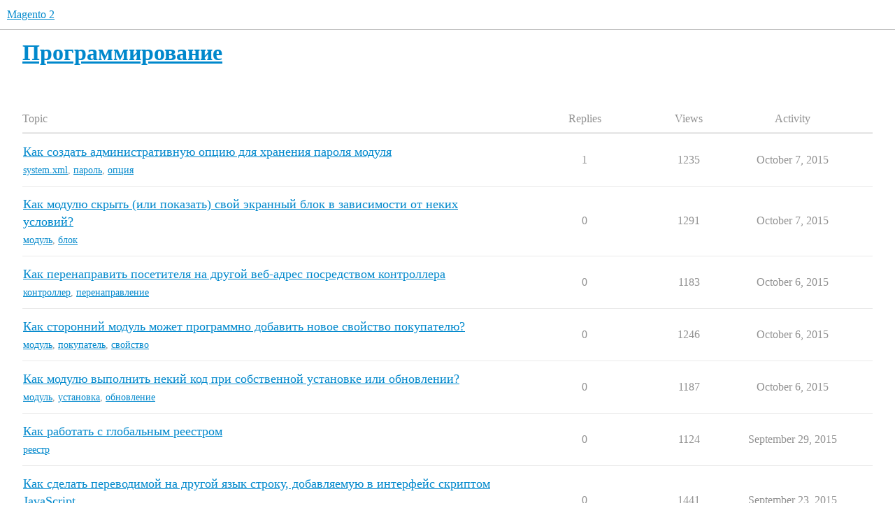

--- FILE ---
content_type: text/html; charset=utf-8
request_url: https://mage2.ru/c/dev/6?page=1
body_size: 5266
content:
<!DOCTYPE html>
<html lang="en">
  <head>
    <meta charset="utf-8">
    <title>Программирование - Magento 2</title>
    <meta name="description" content="Magento 2">
    <meta name="generator" content="Discourse 3.4.0.beta2-dev - https://github.com/discourse/discourse version afdb1ac0a017e7301ec69ca16e58dc8b1d6aec27">
<link rel="icon" type="image/png" href="https://mage2.ru/uploads/default/optimized/1X/c47b86158c5ee2a16a2dce84f3a511b5d5436c1f_2_32x32.png">
<link rel="apple-touch-icon" type="image/png" href="https://mage2.ru/uploads/default/optimized/1X/c47b86158c5ee2a16a2dce84f3a511b5d5436c1f_2_180x180.png">
<meta name="theme-color" media="all" content="#ffffff">

<meta name="viewport" content="width=device-width, initial-scale=1.0, minimum-scale=1.0, user-scalable=yes, viewport-fit=cover">
<link rel="canonical" href="https://mage2.ru/c/dev/6" />

<link rel="search" type="application/opensearchdescription+xml" href="https://mage2.ru/opensearch.xml" title="Magento 2 Search">

    <link href="/stylesheets/color_definitions_scheme__3_46a949677b7ded1ff158a3949bc2bd10b7c820b2.css?__ws=mage2.ru" media="all" rel="stylesheet" class="light-scheme"/>

  <link href="/stylesheets/desktop_2f97de79103cb57a02fd7141ac5ad4abe35bc679.css?__ws=mage2.ru" media="all" rel="stylesheet" data-target="desktop"  />



  <link href="/stylesheets/checklist_2f97de79103cb57a02fd7141ac5ad4abe35bc679.css?__ws=mage2.ru" media="all" rel="stylesheet" data-target="checklist"  />
  <link href="/stylesheets/df-core-private_2f97de79103cb57a02fd7141ac5ad4abe35bc679.css?__ws=mage2.ru" media="all" rel="stylesheet" data-target="df-core-private"  />
  <link href="/stylesheets/df-core_2f97de79103cb57a02fd7141ac5ad4abe35bc679.css?__ws=mage2.ru" media="all" rel="stylesheet" data-target="df-core"  />
  <link href="/stylesheets/discourse-details_2f97de79103cb57a02fd7141ac5ad4abe35bc679.css?__ws=mage2.ru" media="all" rel="stylesheet" data-target="discourse-details"  />
  <link href="/stylesheets/discourse-lazy-videos_2f97de79103cb57a02fd7141ac5ad4abe35bc679.css?__ws=mage2.ru" media="all" rel="stylesheet" data-target="discourse-lazy-videos"  />
  <link href="/stylesheets/discourse-local-dates_2f97de79103cb57a02fd7141ac5ad4abe35bc679.css?__ws=mage2.ru" media="all" rel="stylesheet" data-target="discourse-local-dates"  />
  <link href="/stylesheets/discourse-presence_2f97de79103cb57a02fd7141ac5ad4abe35bc679.css?__ws=mage2.ru" media="all" rel="stylesheet" data-target="discourse-presence"  />
  <link href="/stylesheets/discourse-solved_2f97de79103cb57a02fd7141ac5ad4abe35bc679.css?__ws=mage2.ru" media="all" rel="stylesheet" data-target="discourse-solved"  />
  <link href="/stylesheets/docker_manager_2f97de79103cb57a02fd7141ac5ad4abe35bc679.css?__ws=mage2.ru" media="all" rel="stylesheet" data-target="docker_manager"  />
  <link href="/stylesheets/footnote_2f97de79103cb57a02fd7141ac5ad4abe35bc679.css?__ws=mage2.ru" media="all" rel="stylesheet" data-target="footnote"  />
  <link href="/stylesheets/spoiler-alert_2f97de79103cb57a02fd7141ac5ad4abe35bc679.css?__ws=mage2.ru" media="all" rel="stylesheet" data-target="spoiler-alert"  />

  <link href="/stylesheets/desktop_theme_4_39d05c0ffd1cee795f9bf6739f26bb0f4585c9a2.css?__ws=mage2.ru" media="all" rel="stylesheet" data-target="desktop_theme" data-theme-id="4" data-theme-name="discotoc"/>
<link href="/stylesheets/desktop_theme_5_9aa62d18b6c339f0fc0ae9e0cfdb36cf457d1afb.css?__ws=mage2.ru" media="all" rel="stylesheet" data-target="desktop_theme" data-theme-id="5" data-theme-name="discourse-social-links-clickable"/>
<link href="/stylesheets/desktop_theme_2_25fdd13bfdcd09736b835c574d573bb8bf8e7d2d.css?__ws=mage2.ru" media="all" rel="stylesheet" data-target="desktop_theme" data-theme-id="2" data-theme-name="scripts"/>
<link href="/stylesheets/desktop_theme_3_dcfba5bda964fd4fae300f202b33955e79a9dc47.css?__ws=mage2.ru" media="all" rel="stylesheet" data-target="desktop_theme" data-theme-id="3" data-theme-name="default"/>

    
    <meta id="data-ga-universal-analytics" data-tracking-code="G-Y03WWCQSXG" data-json="{&quot;cookieDomain&quot;:&quot;auto&quot;}" data-auto-link-domains="">

  <script async src="https://www.googletagmanager.com/gtag/js?id=G-Y03WWCQSXG" nonce="vAPP0AP1wxSxWk4Dbz7Ny7WjI"></script>
  <script defer src="/assets/google-universal-analytics-v4-e154af4adb3c483a3aba7f9a7229b8881cdc5cf369290923d965a2ad30163ae8.js" data-discourse-entrypoint="google-universal-analytics-v4" nonce="vAPP0AP1wxSxWk4Dbz7Ny7WjI"></script>


          <link rel="prev" href="/c/dev/6.json">
    <link rel="next" href="/c/dev/6?page=2">
    <link rel="alternate" type="application/rss+xml" title="Latest posts" href="https://mage2.ru/posts.rss" />
    <link rel="alternate" type="application/rss+xml" title="Latest topics" href="https://mage2.ru/latest.rss" />
    <link rel="alternate nofollow" type="application/rss+xml" title="RSS feed of topics in the &#39;Программирование&#39; category" href="https://mage2.ru/c/dev/6.rss" />
    <meta property="og:site_name" content="Magento 2" />
<meta property="og:type" content="website" />
<meta name="twitter:card" content="summary" />
<meta name="twitter:image" content="https://mage2.ru/uploads/default/original/1X/c47b86158c5ee2a16a2dce84f3a511b5d5436c1f.png" />
<meta property="og:image" content="https://mage2.ru/uploads/default/original/1X/c47b86158c5ee2a16a2dce84f3a511b5d5436c1f.png" />
<meta property="og:url" content="https://mage2.ru/c/dev/6?page=1" />
<meta name="twitter:url" content="https://mage2.ru/c/dev/6?page=1" />
<meta property="og:title" content="Программирование" />
<meta name="twitter:title" content="Программирование" />

    
  </head>
  <body class="crawler ">
    <script defer="" src="/theme-javascripts/829257accc798e57db75a808ffdcaecfa50dc6f4.js?__ws=mage2.ru" data-theme-id="2" nonce="vAPP0AP1wxSxWk4Dbz7Ny7WjI"></script>

    <header>
  <a href="/">
    Magento 2
  </a>
</header>

    <div id="main-outlet" class="wrap" role="main">
      



  <h1>

    <a itemprop="item" href="/c/dev/6">
      <span itemprop='name'>Программирование</span>
</a>  </h1>
  <br/>


<div class="topic-list-container" itemscope itemtype='http://schema.org/ItemList'>
  <meta itemprop='itemListOrder' content='http://schema.org/ItemListOrderDescending'>

  <table class='topic-list'>

    <thead>
      <tr>
        <th>Topic</th>
        <th></th>
        <th class="replies">Replies</th>
        <th class="views">Views</th>
        <th>Activity</th>
      </tr>
    </thead>

    <tbody>
        <tr class="topic-list-item">
          <td class="main-link" itemprop='itemListElement' itemscope itemtype='http://schema.org/ListItem'>
            <meta itemprop='position' content='1'>
            <span class="link-top-line">
              <a itemprop='url' href='https://mage2.ru/t/topic/81' class='title raw-link raw-topic-link'>Как создать административную опцию для хранения пароля модуля</a>
            </span>
            <div class="link-bottom-line">
                <div class="discourse-tags">
                    <a href='https://mage2.ru/tag/system.xml' class='discourse-tag'>system.xml</a>
                    ,&nbsp;
                    <a href='https://mage2.ru/tag/%D0%BF%D0%B0%D1%80%D0%BE%D0%BB%D1%8C' class='discourse-tag'>пароль</a>
                    ,&nbsp;
                    <a href='https://mage2.ru/tag/%D0%BE%D0%BF%D1%86%D0%B8%D1%8F' class='discourse-tag'>опция</a>
                    
                </div>
            </div>
          </td>
          <td class='posters'>
              <a href="https://mage2.ru/u/dmitrii_fediuk" class="latest single">
                <img width="25" height="25" src="/user_avatar/mage2.ru/dmitrii_fediuk/25/128_2.png" class="avatar" title='Дмитрий Федюк - Original Poster, Most Recent Poster' aria-label='Дмитрий Федюк - Original Poster, Most Recent Poster'>
              </a>
          </td>
          <td class="replies">
            <span class='posts' title='posts'>1</span>
          </td>
          <td class="views">
            <span class='views' title='views'>1235</span>
          </td>
          <td>
            October 7, 2015
          </td>
        </tr>
        <tr class="topic-list-item">
          <td class="main-link" itemprop='itemListElement' itemscope itemtype='http://schema.org/ListItem'>
            <meta itemprop='position' content='2'>
            <span class="link-top-line">
              <a itemprop='url' href='https://mage2.ru/t/topic/114' class='title raw-link raw-topic-link'>Как модулю скрыть (или показать) свой экранный блок в зависимости от неких условий?</a>
            </span>
            <div class="link-bottom-line">
                <div class="discourse-tags">
                    <a href='https://mage2.ru/tag/%D0%BC%D0%BE%D0%B4%D1%83%D0%BB%D1%8C' class='discourse-tag'>модуль</a>
                    ,&nbsp;
                    <a href='https://mage2.ru/tag/%D0%B1%D0%BB%D0%BE%D0%BA' class='discourse-tag'>блок</a>
                    
                </div>
            </div>
          </td>
          <td class='posters'>
              <a href="https://mage2.ru/u/dmitrii_fediuk" class="latest single">
                <img width="25" height="25" src="/user_avatar/mage2.ru/dmitrii_fediuk/25/128_2.png" class="avatar" title='Дмитрий Федюк - Original Poster, Most Recent Poster' aria-label='Дмитрий Федюк - Original Poster, Most Recent Poster'>
              </a>
          </td>
          <td class="replies">
            <span class='posts' title='posts'>0</span>
          </td>
          <td class="views">
            <span class='views' title='views'>1291</span>
          </td>
          <td>
            October 7, 2015
          </td>
        </tr>
        <tr class="topic-list-item">
          <td class="main-link" itemprop='itemListElement' itemscope itemtype='http://schema.org/ListItem'>
            <meta itemprop='position' content='3'>
            <span class="link-top-line">
              <a itemprop='url' href='https://mage2.ru/t/topic/112' class='title raw-link raw-topic-link'>Как перенаправить посетителя на другой веб-адрес посредством контроллера</a>
            </span>
            <div class="link-bottom-line">
                <div class="discourse-tags">
                    <a href='https://mage2.ru/tag/%D0%BA%D0%BE%D0%BD%D1%82%D1%80%D0%BE%D0%BB%D0%BB%D0%B5%D1%80' class='discourse-tag'>контроллер</a>
                    ,&nbsp;
                    <a href='https://mage2.ru/tag/%D0%BF%D0%B5%D1%80%D0%B5%D0%BD%D0%B0%D0%BF%D1%80%D0%B0%D0%B2%D0%BB%D0%B5%D0%BD%D0%B8%D0%B5' class='discourse-tag'>перенаправление</a>
                    
                </div>
            </div>
          </td>
          <td class='posters'>
              <a href="https://mage2.ru/u/dmitrii_fediuk" class="latest single">
                <img width="25" height="25" src="/user_avatar/mage2.ru/dmitrii_fediuk/25/128_2.png" class="avatar" title='Дмитрий Федюк - Original Poster, Most Recent Poster' aria-label='Дмитрий Федюк - Original Poster, Most Recent Poster'>
              </a>
          </td>
          <td class="replies">
            <span class='posts' title='posts'>0</span>
          </td>
          <td class="views">
            <span class='views' title='views'>1183</span>
          </td>
          <td>
            October 6, 2015
          </td>
        </tr>
        <tr class="topic-list-item">
          <td class="main-link" itemprop='itemListElement' itemscope itemtype='http://schema.org/ListItem'>
            <meta itemprop='position' content='4'>
            <span class="link-top-line">
              <a itemprop='url' href='https://mage2.ru/t/topic/111' class='title raw-link raw-topic-link'>Как сторонний модуль может программно добавить новое свойство покупателю?</a>
            </span>
            <div class="link-bottom-line">
                <div class="discourse-tags">
                    <a href='https://mage2.ru/tag/%D0%BC%D0%BE%D0%B4%D1%83%D0%BB%D1%8C' class='discourse-tag'>модуль</a>
                    ,&nbsp;
                    <a href='https://mage2.ru/tag/%D0%BF%D0%BE%D0%BA%D1%83%D0%BF%D0%B0%D1%82%D0%B5%D0%BB%D1%8C' class='discourse-tag'>покупатель</a>
                    ,&nbsp;
                    <a href='https://mage2.ru/tag/%D1%81%D0%B2%D0%BE%D0%B9%D1%81%D1%82%D0%B2%D0%BE' class='discourse-tag'>свойство</a>
                    
                </div>
            </div>
          </td>
          <td class='posters'>
              <a href="https://mage2.ru/u/dmitrii_fediuk" class="latest single">
                <img width="25" height="25" src="/user_avatar/mage2.ru/dmitrii_fediuk/25/128_2.png" class="avatar" title='Дмитрий Федюк - Original Poster, Most Recent Poster' aria-label='Дмитрий Федюк - Original Poster, Most Recent Poster'>
              </a>
          </td>
          <td class="replies">
            <span class='posts' title='posts'>0</span>
          </td>
          <td class="views">
            <span class='views' title='views'>1246</span>
          </td>
          <td>
            October 6, 2015
          </td>
        </tr>
        <tr class="topic-list-item">
          <td class="main-link" itemprop='itemListElement' itemscope itemtype='http://schema.org/ListItem'>
            <meta itemprop='position' content='5'>
            <span class="link-top-line">
              <a itemprop='url' href='https://mage2.ru/t/topic/110' class='title raw-link raw-topic-link'>Как модулю выполнить некий код при собственной установке или обновлении?</a>
            </span>
            <div class="link-bottom-line">
                <div class="discourse-tags">
                    <a href='https://mage2.ru/tag/%D0%BC%D0%BE%D0%B4%D1%83%D0%BB%D1%8C' class='discourse-tag'>модуль</a>
                    ,&nbsp;
                    <a href='https://mage2.ru/tag/%D1%83%D1%81%D1%82%D0%B0%D0%BD%D0%BE%D0%B2%D0%BA%D0%B0' class='discourse-tag'>установка</a>
                    ,&nbsp;
                    <a href='https://mage2.ru/tag/%D0%BE%D0%B1%D0%BD%D0%BE%D0%B2%D0%BB%D0%B5%D0%BD%D0%B8%D0%B5' class='discourse-tag'>обновление</a>
                    
                </div>
            </div>
          </td>
          <td class='posters'>
              <a href="https://mage2.ru/u/dmitrii_fediuk" class="latest single">
                <img width="25" height="25" src="/user_avatar/mage2.ru/dmitrii_fediuk/25/128_2.png" class="avatar" title='Дмитрий Федюк - Original Poster, Most Recent Poster' aria-label='Дмитрий Федюк - Original Poster, Most Recent Poster'>
              </a>
          </td>
          <td class="replies">
            <span class='posts' title='posts'>0</span>
          </td>
          <td class="views">
            <span class='views' title='views'>1187</span>
          </td>
          <td>
            October 6, 2015
          </td>
        </tr>
        <tr class="topic-list-item">
          <td class="main-link" itemprop='itemListElement' itemscope itemtype='http://schema.org/ListItem'>
            <meta itemprop='position' content='6'>
            <span class="link-top-line">
              <a itemprop='url' href='https://mage2.ru/t/topic/105' class='title raw-link raw-topic-link'>Как работать с глобальным реестром</a>
            </span>
            <div class="link-bottom-line">
                <div class="discourse-tags">
                    <a href='https://mage2.ru/tag/%D1%80%D0%B5%D0%B5%D1%81%D1%82%D1%80' class='discourse-tag'>реестр</a>
                    
                </div>
            </div>
          </td>
          <td class='posters'>
              <a href="https://mage2.ru/u/dmitrii_fediuk" class="latest single">
                <img width="25" height="25" src="/user_avatar/mage2.ru/dmitrii_fediuk/25/128_2.png" class="avatar" title='Дмитрий Федюк - Original Poster, Most Recent Poster' aria-label='Дмитрий Федюк - Original Poster, Most Recent Poster'>
              </a>
          </td>
          <td class="replies">
            <span class='posts' title='posts'>0</span>
          </td>
          <td class="views">
            <span class='views' title='views'>1124</span>
          </td>
          <td>
            September 29, 2015
          </td>
        </tr>
        <tr class="topic-list-item">
          <td class="main-link" itemprop='itemListElement' itemscope itemtype='http://schema.org/ListItem'>
            <meta itemprop='position' content='7'>
            <span class="link-top-line">
              <a itemprop='url' href='https://mage2.ru/t/topic/100' class='title raw-link raw-topic-link'>Как сделать переводимой на другой язык строку, добавляемую в интерфейс скриптом JavaScript</a>
            </span>
            <div class="link-bottom-line">
                <div class="discourse-tags">
                    <a href='https://mage2.ru/tag/%D0%BB%D0%BE%D0%BA%D0%B0%D0%BB%D0%B8%D0%B7%D0%B0%D1%86%D0%B8%D1%8F' class='discourse-tag'>локализация</a>
                    ,&nbsp;
                    <a href='https://mage2.ru/tag/javascript' class='discourse-tag'>javascript</a>
                    
                </div>
            </div>
          </td>
          <td class='posters'>
              <a href="https://mage2.ru/u/dmitrii_fediuk" class="latest single">
                <img width="25" height="25" src="/user_avatar/mage2.ru/dmitrii_fediuk/25/128_2.png" class="avatar" title='Дмитрий Федюк - Original Poster, Most Recent Poster' aria-label='Дмитрий Федюк - Original Poster, Most Recent Poster'>
              </a>
          </td>
          <td class="replies">
            <span class='posts' title='posts'>0</span>
          </td>
          <td class="views">
            <span class='views' title='views'>1441</span>
          </td>
          <td>
            September 23, 2015
          </td>
        </tr>
        <tr class="topic-list-item">
          <td class="main-link" itemprop='itemListElement' itemscope itemtype='http://schema.org/ListItem'>
            <meta itemprop='position' content='8'>
            <span class="link-top-line">
              <a itemprop='url' href='https://mage2.ru/t/topic/99' class='title raw-link raw-topic-link'>Смена шаблона стандартного блока макетным правилом action method=&#39;setTemplate&#39;</a>
            </span>
            <div class="link-bottom-line">
                <div class="discourse-tags">
                    <a href='https://mage2.ru/tag/%D0%BC%D0%B0%D0%BA%D0%B5%D1%82' class='discourse-tag'>макет</a>
                    
                </div>
            </div>
          </td>
          <td class='posters'>
              <a href="https://mage2.ru/u/dmitrii_fediuk" class="latest single">
                <img width="25" height="25" src="/user_avatar/mage2.ru/dmitrii_fediuk/25/128_2.png" class="avatar" title='Дмитрий Федюк - Original Poster, Most Recent Poster' aria-label='Дмитрий Федюк - Original Poster, Most Recent Poster'>
              </a>
          </td>
          <td class="replies">
            <span class='posts' title='posts'>0</span>
          </td>
          <td class="views">
            <span class='views' title='views'>1445</span>
          </td>
          <td>
            September 3, 2015
          </td>
        </tr>
        <tr class="topic-list-item">
          <td class="main-link" itemprop='itemListElement' itemscope itemtype='http://schema.org/ListItem'>
            <meta itemprop='position' content='9'>
            <span class="link-top-line">
              <a itemprop='url' href='https://mage2.ru/t/topic/98' class='title raw-link raw-topic-link'>Удаление ссылки «Report Bugs» из административного интерфейса</a>
            </span>
            <div class="link-bottom-line">
                <div class="discourse-tags">
                    <a href='https://mage2.ru/tag/%D0%BC%D0%B0%D0%BA%D0%B5%D1%82' class='discourse-tag'>макет</a>
                    
                </div>
            </div>
          </td>
          <td class='posters'>
              <a href="https://mage2.ru/u/dmitrii_fediuk" class="latest single">
                <img width="25" height="25" src="/user_avatar/mage2.ru/dmitrii_fediuk/25/128_2.png" class="avatar" title='Дмитрий Федюк - Original Poster, Most Recent Poster' aria-label='Дмитрий Федюк - Original Poster, Most Recent Poster'>
              </a>
          </td>
          <td class="replies">
            <span class='posts' title='posts'>0</span>
          </td>
          <td class="views">
            <span class='views' title='views'>1105</span>
          </td>
          <td>
            September 3, 2015
          </td>
        </tr>
        <tr class="topic-list-item">
          <td class="main-link" itemprop='itemListElement' itemscope itemtype='http://schema.org/ListItem'>
            <meta itemprop='position' content='10'>
            <span class="link-top-line">
              <a itemprop='url' href='https://mage2.ru/t/topic/97' class='title raw-link raw-topic-link'>Как вместо 200 языков интерфейса в выпадающем списке оставить только 2-3</a>
            </span>
            <div class="link-bottom-line">
                <div class="discourse-tags">
                    <a href='https://mage2.ru/tag/%D0%BB%D0%BE%D0%BA%D0%B0%D0%BB%D0%B8%D0%B7%D0%B0%D1%86%D0%B8%D1%8F' class='discourse-tag'>локализация</a>
                    
                </div>
            </div>
          </td>
          <td class='posters'>
              <a href="https://mage2.ru/u/dmitrii_fediuk" class="latest single">
                <img width="25" height="25" src="/user_avatar/mage2.ru/dmitrii_fediuk/25/128_2.png" class="avatar" title='Дмитрий Федюк - Original Poster, Most Recent Poster' aria-label='Дмитрий Федюк - Original Poster, Most Recent Poster'>
              </a>
          </td>
          <td class="replies">
            <span class='posts' title='posts'>0</span>
          </td>
          <td class="views">
            <span class='views' title='views'>1216</span>
          </td>
          <td>
            September 3, 2015
          </td>
        </tr>
        <tr class="topic-list-item">
          <td class="main-link" itemprop='itemListElement' itemscope itemtype='http://schema.org/ListItem'>
            <meta itemprop='position' content='11'>
            <span class="link-top-line">
              <a itemprop='url' href='https://mage2.ru/t/topic/96' class='title raw-link raw-topic-link'>Как отложить выполнение скрипта JavaScript до окончания загрузки страницы посредством атрибута &quot;defer&quot;</a>
            </span>
            <div class="link-bottom-line">
                <div class="discourse-tags">
                    <a href='https://mage2.ru/tag/javascript' class='discourse-tag'>javascript</a>
                    
                </div>
            </div>
          </td>
          <td class='posters'>
              <a href="https://mage2.ru/u/dmitrii_fediuk" class="latest single">
                <img width="25" height="25" src="/user_avatar/mage2.ru/dmitrii_fediuk/25/128_2.png" class="avatar" title='Дмитрий Федюк - Original Poster, Most Recent Poster' aria-label='Дмитрий Федюк - Original Poster, Most Recent Poster'>
              </a>
          </td>
          <td class="replies">
            <span class='posts' title='posts'>0</span>
          </td>
          <td class="views">
            <span class='views' title='views'>1568</span>
          </td>
          <td>
            September 2, 2015
          </td>
        </tr>
        <tr class="topic-list-item">
          <td class="main-link" itemprop='itemListElement' itemscope itemtype='http://schema.org/ListItem'>
            <meta itemprop='position' content='12'>
            <span class="link-top-line">
              <a itemprop='url' href='https://mage2.ru/t/topic/25' class='title raw-link raw-topic-link'>Как в Magento 2 включить для интернет-магазина режим разработчика</a>
            </span>
            <div class="link-bottom-line">
                <div class="discourse-tags">
                    <a href='https://mage2.ru/tag/apache' class='discourse-tag'>apache</a>
                    ,&nbsp;
                    <a href='https://mage2.ru/tag/nginx' class='discourse-tag'>nginx</a>
                    ,&nbsp;
                    <a href='https://mage2.ru/tag/%D1%80%D0%B5%D0%B6%D0%B8%D0%BC-%D1%80%D0%B0%D0%B7%D1%80%D0%B0%D0%B1%D0%BE%D1%82%D1%87%D0%B8%D0%BA%D0%B0' class='discourse-tag'>режим-разработчика</a>
                    
                </div>
            </div>
          </td>
          <td class='posters'>
              <a href="https://mage2.ru/u/dmitrii_fediuk" class="latest single">
                <img width="25" height="25" src="/user_avatar/mage2.ru/dmitrii_fediuk/25/128_2.png" class="avatar" title='Дмитрий Федюк - Original Poster, Most Recent Poster' aria-label='Дмитрий Федюк - Original Poster, Most Recent Poster'>
              </a>
          </td>
          <td class="replies">
            <span class='posts' title='posts'>1</span>
          </td>
          <td class="views">
            <span class='views' title='views'>3840</span>
          </td>
          <td>
            September 1, 2015
          </td>
        </tr>
        <tr class="topic-list-item">
          <td class="main-link" itemprop='itemListElement' itemscope itemtype='http://schema.org/ListItem'>
            <meta itemprop='position' content='13'>
            <span class="link-top-line">
              <a itemprop='url' href='https://mage2.ru/t/topic/95' class='title raw-link raw-topic-link'>Программное оповещение подписчиков о событии</a>
            </span>
            <div class="link-bottom-line">
                <div class="discourse-tags">
                    <a href='https://mage2.ru/tag/%D1%81%D0%BE%D0%B1%D1%8B%D1%82%D0%B8%D0%B5' class='discourse-tag'>событие</a>
                    ,&nbsp;
                    <a href='https://mage2.ru/tag/%D0%BE%D0%BF%D0%BE%D0%B2%D0%B5%D1%89%D0%B5%D0%BD%D0%B8%D0%B5' class='discourse-tag'>оповещение</a>
                    
                </div>
            </div>
          </td>
          <td class='posters'>
              <a href="https://mage2.ru/u/dmitrii_fediuk" class="latest single">
                <img width="25" height="25" src="/user_avatar/mage2.ru/dmitrii_fediuk/25/128_2.png" class="avatar" title='Дмитрий Федюк - Original Poster, Most Recent Poster' aria-label='Дмитрий Федюк - Original Poster, Most Recent Poster'>
              </a>
          </td>
          <td class="replies">
            <span class='posts' title='posts'>0</span>
          </td>
          <td class="views">
            <span class='views' title='views'>961</span>
          </td>
          <td>
            August 16, 2015
          </td>
        </tr>
        <tr class="topic-list-item">
          <td class="main-link" itemprop='itemListElement' itemscope itemtype='http://schema.org/ListItem'>
            <meta itemprop='position' content='14'>
            <span class="link-top-line">
              <a itemprop='url' href='https://mage2.ru/t/topic/94' class='title raw-link raw-topic-link'>Установление программно факта асинхронности текущего запроса (выполнен ли он посредством AJAX)</a>
            </span>
            <div class="link-bottom-line">
                <div class="discourse-tags">
                    <a href='https://mage2.ru/tag/%D0%B7%D0%B0%D0%BF%D1%80%D0%BE%D1%81' class='discourse-tag'>запрос</a>
                    ,&nbsp;
                    <a href='https://mage2.ru/tag/ajax' class='discourse-tag'>ajax</a>
                    
                </div>
            </div>
          </td>
          <td class='posters'>
              <a href="https://mage2.ru/u/dmitrii_fediuk" class="latest single">
                <img width="25" height="25" src="/user_avatar/mage2.ru/dmitrii_fediuk/25/128_2.png" class="avatar" title='Дмитрий Федюк - Original Poster, Most Recent Poster' aria-label='Дмитрий Федюк - Original Poster, Most Recent Poster'>
              </a>
          </td>
          <td class="replies">
            <span class='posts' title='posts'>0</span>
          </td>
          <td class="views">
            <span class='views' title='views'>987</span>
          </td>
          <td>
            August 15, 2015
          </td>
        </tr>
        <tr class="topic-list-item">
          <td class="main-link" itemprop='itemListElement' itemscope itemtype='http://schema.org/ListItem'>
            <meta itemprop='position' content='15'>
            <span class="link-top-line">
              <a itemprop='url' href='https://mage2.ru/t/topic/93' class='title raw-link raw-topic-link'>Получение программно текущей локали</a>
            </span>
            <div class="link-bottom-line">
                <div class="discourse-tags">
                    <a href='https://mage2.ru/tag/%D0%BB%D0%BE%D0%BA%D0%B0%D0%BB%D1%8C' class='discourse-tag'>локаль</a>
                    
                </div>
            </div>
          </td>
          <td class='posters'>
              <a href="https://mage2.ru/u/dmitrii_fediuk" class="latest single">
                <img width="25" height="25" src="/user_avatar/mage2.ru/dmitrii_fediuk/25/128_2.png" class="avatar" title='Дмитрий Федюк - Original Poster, Most Recent Poster' aria-label='Дмитрий Федюк - Original Poster, Most Recent Poster'>
              </a>
          </td>
          <td class="replies">
            <span class='posts' title='posts'>0</span>
          </td>
          <td class="views">
            <span class='views' title='views'>914</span>
          </td>
          <td>
            August 15, 2015
          </td>
        </tr>
        <tr class="topic-list-item">
          <td class="main-link" itemprop='itemListElement' itemscope itemtype='http://schema.org/ListItem'>
            <meta itemprop='position' content='16'>
            <span class="link-top-line">
              <a itemprop='url' href='https://mage2.ru/t/topic/92' class='title raw-link raw-topic-link'>Получение программно файлового пути модуля</a>
            </span>
            <div class="link-bottom-line">
                <div class="discourse-tags">
                    <a href='https://mage2.ru/tag/%D1%84%D0%B0%D0%B9%D0%BB%D0%BE%D0%B2%D0%B0%D1%8F-%D1%81%D0%B8%D1%81%D1%82%D0%B5%D0%BC%D0%B0' class='discourse-tag'>файловая-система</a>
                    ,&nbsp;
                    <a href='https://mage2.ru/tag/%D0%BC%D0%BE%D0%B4%D1%83%D0%BB%D1%8C' class='discourse-tag'>модуль</a>
                    
                </div>
            </div>
          </td>
          <td class='posters'>
              <a href="https://mage2.ru/u/dmitrii_fediuk" class="latest single">
                <img width="25" height="25" src="/user_avatar/mage2.ru/dmitrii_fediuk/25/128_2.png" class="avatar" title='Дмитрий Федюк - Original Poster, Most Recent Poster' aria-label='Дмитрий Федюк - Original Poster, Most Recent Poster'>
              </a>
          </td>
          <td class="replies">
            <span class='posts' title='posts'>0</span>
          </td>
          <td class="views">
            <span class='views' title='views'>1225</span>
          </td>
          <td>
            August 14, 2015
          </td>
        </tr>
        <tr class="topic-list-item">
          <td class="main-link" itemprop='itemListElement' itemscope itemtype='http://schema.org/ListItem'>
            <meta itemprop='position' content='17'>
            <span class="link-top-line">
              <a itemprop='url' href='https://mage2.ru/t/topic/90' class='title raw-link raw-topic-link'>Получение программно текущей витрины</a>
            </span>
            <div class="link-bottom-line">
                <div class="discourse-tags">
                    <a href='https://mage2.ru/tag/%D0%BC%D0%B0%D0%B3%D0%B0%D0%B7%D0%B8%D0%BD' class='discourse-tag'>магазин</a>
                    
                </div>
            </div>
          </td>
          <td class='posters'>
              <a href="https://mage2.ru/u/dmitrii_fediuk" class="latest single">
                <img width="25" height="25" src="/user_avatar/mage2.ru/dmitrii_fediuk/25/128_2.png" class="avatar" title='Дмитрий Федюк - Original Poster, Most Recent Poster' aria-label='Дмитрий Федюк - Original Poster, Most Recent Poster'>
              </a>
          </td>
          <td class="replies">
            <span class='posts' title='posts'>0</span>
          </td>
          <td class="views">
            <span class='views' title='views'>989</span>
          </td>
          <td>
            August 13, 2015
          </td>
        </tr>
        <tr class="topic-list-item">
          <td class="main-link" itemprop='itemListElement' itemscope itemtype='http://schema.org/ListItem'>
            <meta itemprop='position' content='18'>
            <span class="link-top-line">
              <a itemprop='url' href='https://mage2.ru/t/topic/89' class='title raw-link raw-topic-link'>Запись кэша программно</a>
            </span>
            <div class="link-bottom-line">
                <div class="discourse-tags">
                    <a href='https://mage2.ru/tag/%D0%BA%D1%8D%D1%88%D0%B8%D1%80%D0%BE%D0%B2%D0%B0%D0%BD%D0%B8%D0%B5' class='discourse-tag'>кэширование</a>
                    
                </div>
            </div>
          </td>
          <td class='posters'>
              <a href="https://mage2.ru/u/dmitrii_fediuk" class="latest single">
                <img width="25" height="25" src="/user_avatar/mage2.ru/dmitrii_fediuk/25/128_2.png" class="avatar" title='Дмитрий Федюк - Original Poster, Most Recent Poster' aria-label='Дмитрий Федюк - Original Poster, Most Recent Poster'>
              </a>
          </td>
          <td class="replies">
            <span class='posts' title='posts'>0</span>
          </td>
          <td class="views">
            <span class='views' title='views'>916</span>
          </td>
          <td>
            August 13, 2015
          </td>
        </tr>
        <tr class="topic-list-item">
          <td class="main-link" itemprop='itemListElement' itemscope itemtype='http://schema.org/ListItem'>
            <meta itemprop='position' content='19'>
            <span class="link-top-line">
              <a itemprop='url' href='https://mage2.ru/t/topic/88' class='title raw-link raw-topic-link'>Чтение кэша программно</a>
            </span>
            <div class="link-bottom-line">
                <div class="discourse-tags">
                    <a href='https://mage2.ru/tag/%D0%BA%D1%8D%D1%88%D0%B8%D1%80%D0%BE%D0%B2%D0%B0%D0%BD%D0%B8%D0%B5' class='discourse-tag'>кэширование</a>
                    
                </div>
            </div>
          </td>
          <td class='posters'>
              <a href="https://mage2.ru/u/dmitrii_fediuk" class="latest single">
                <img width="25" height="25" src="/user_avatar/mage2.ru/dmitrii_fediuk/25/128_2.png" class="avatar" title='Дмитрий Федюк - Original Poster, Most Recent Poster' aria-label='Дмитрий Федюк - Original Poster, Most Recent Poster'>
              </a>
          </td>
          <td class="replies">
            <span class='posts' title='posts'>0</span>
          </td>
          <td class="views">
            <span class='views' title='views'>948</span>
          </td>
          <td>
            August 13, 2015
          </td>
        </tr>
        <tr class="topic-list-item">
          <td class="main-link" itemprop='itemListElement' itemscope itemtype='http://schema.org/ListItem'>
            <meta itemprop='position' content='20'>
            <span class="link-top-line">
              <a itemprop='url' href='https://mage2.ru/t/topic/87' class='title raw-link raw-topic-link'>Проверка программно факта включенности конкретного вида кэширования</a>
            </span>
            <div class="link-bottom-line">
                <div class="discourse-tags">
                    <a href='https://mage2.ru/tag/%D0%BA%D1%8D%D1%88%D0%B8%D1%80%D0%BE%D0%B2%D0%B0%D0%BD%D0%B8%D0%B5' class='discourse-tag'>кэширование</a>
                    
                </div>
            </div>
          </td>
          <td class='posters'>
              <a href="https://mage2.ru/u/dmitrii_fediuk" class="latest single">
                <img width="25" height="25" src="/user_avatar/mage2.ru/dmitrii_fediuk/25/128_2.png" class="avatar" title='Дмитрий Федюк - Original Poster, Most Recent Poster' aria-label='Дмитрий Федюк - Original Poster, Most Recent Poster'>
              </a>
          </td>
          <td class="replies">
            <span class='posts' title='posts'>0</span>
          </td>
          <td class="views">
            <span class='views' title='views'>919</span>
          </td>
          <td>
            August 13, 2015
          </td>
        </tr>
        <tr class="topic-list-item">
          <td class="main-link" itemprop='itemListElement' itemscope itemtype='http://schema.org/ListItem'>
            <meta itemprop='position' content='21'>
            <span class="link-top-line">
              <a itemprop='url' href='https://mage2.ru/t/topic/32' class='title raw-link raw-topic-link'>Как в Magento 2 узнать, на какие события можно подписаться в конкретном сценарии</a>
            </span>
            <div class="link-bottom-line">
                <div class="discourse-tags">
                    <a href='https://mage2.ru/tag/%D1%81%D0%BE%D0%B1%D1%8B%D1%82%D0%B8%D1%8F' class='discourse-tag'>события</a>
                    
                </div>
            </div>
          </td>
          <td class='posters'>
              <a href="https://mage2.ru/u/dmitrii_fediuk" class="latest single">
                <img width="25" height="25" src="/user_avatar/mage2.ru/dmitrii_fediuk/25/128_2.png" class="avatar" title='Дмитрий Федюк - Original Poster, Most Recent Poster' aria-label='Дмитрий Федюк - Original Poster, Most Recent Poster'>
              </a>
          </td>
          <td class="replies">
            <span class='posts' title='posts'>0</span>
          </td>
          <td class="views">
            <span class='views' title='views'>1723</span>
          </td>
          <td>
            December 28, 2014
          </td>
        </tr>
        <tr class="topic-list-item">
          <td class="main-link" itemprop='itemListElement' itemscope itemtype='http://schema.org/ListItem'>
            <meta itemprop='position' content='22'>
            <span class="link-top-line">
              <a itemprop='url' href='https://mage2.ru/t/topic/80' class='title raw-link raw-topic-link'>Как вернуть ответ формате JSON на запрос HTTP</a>
            </span>
            <div class="link-bottom-line">
                <div class="discourse-tags">
                    <a href='https://mage2.ru/tag/json' class='discourse-tag'>json</a>
                    ,&nbsp;
                    <a href='https://mage2.ru/tag/%D0%BA%D0%BE%D0%BD%D1%82%D1%80%D0%BE%D0%BB%D0%BB%D0%B5%D1%80' class='discourse-tag'>контроллер</a>
                    
                </div>
            </div>
          </td>
          <td class='posters'>
              <a href="https://mage2.ru/u/dmitrii_fediuk" class="latest single">
                <img width="25" height="25" src="/user_avatar/mage2.ru/dmitrii_fediuk/25/128_2.png" class="avatar" title='Дмитрий Федюк - Original Poster, Most Recent Poster' aria-label='Дмитрий Федюк - Original Poster, Most Recent Poster'>
              </a>
          </td>
          <td class="replies">
            <span class='posts' title='posts'>0</span>
          </td>
          <td class="views">
            <span class='views' title='views'>1389</span>
          </td>
          <td>
            July 25, 2015
          </td>
        </tr>
        <tr class="topic-list-item">
          <td class="main-link" itemprop='itemListElement' itemscope itemtype='http://schema.org/ListItem'>
            <meta itemprop='position' content='23'>
            <span class="link-top-line">
              <a itemprop='url' href='https://mage2.ru/t/topic/73' class='title raw-link raw-topic-link'>Аналог Varien_Io_File в Magento 2</a>
            </span>
            <div class="link-bottom-line">
                <div class="discourse-tags">
                    <a href='https://mage2.ru/tag/%D1%84%D0%B0%D0%B9%D0%BB%D0%BE%D0%B2%D0%B0%D1%8F-%D1%81%D0%B8%D1%81%D1%82%D0%B5%D0%BC%D0%B0' class='discourse-tag'>файловая-система</a>
                    
                </div>
            </div>
          </td>
          <td class='posters'>
              <a href="https://mage2.ru/u/dmitrii_fediuk" class="latest single">
                <img width="25" height="25" src="/user_avatar/mage2.ru/dmitrii_fediuk/25/128_2.png" class="avatar" title='Дмитрий Федюк - Original Poster, Most Recent Poster' aria-label='Дмитрий Федюк - Original Poster, Most Recent Poster'>
              </a>
          </td>
          <td class="replies">
            <span class='posts' title='posts'>0</span>
          </td>
          <td class="views">
            <span class='views' title='views'>1420</span>
          </td>
          <td>
            July 23, 2015
          </td>
        </tr>
        <tr class="topic-list-item">
          <td class="main-link" itemprop='itemListElement' itemscope itemtype='http://schema.org/ListItem'>
            <meta itemprop='position' content='24'>
            <span class="link-top-line">
              <a itemprop='url' href='https://mage2.ru/t/topic/72' class='title raw-link raw-topic-link'>Как программно узнать, в какую папку установлена Magento 2</a>
            </span>
            <div class="link-bottom-line">
                <div class="discourse-tags">
                    <a href='https://mage2.ru/tag/%D1%84%D0%B0%D0%B9%D0%BB%D0%BE%D0%B2%D0%B0%D1%8F-%D1%81%D0%B8%D1%81%D1%82%D0%B5%D0%BC%D0%B0' class='discourse-tag'>файловая-система</a>
                    
                </div>
            </div>
          </td>
          <td class='posters'>
              <a href="https://mage2.ru/u/dmitrii_fediuk" class="latest single">
                <img width="25" height="25" src="/user_avatar/mage2.ru/dmitrii_fediuk/25/128_2.png" class="avatar" title='Дмитрий Федюк - Original Poster, Most Recent Poster' aria-label='Дмитрий Федюк - Original Poster, Most Recent Poster'>
              </a>
          </td>
          <td class="replies">
            <span class='posts' title='posts'>0</span>
          </td>
          <td class="views">
            <span class='views' title='views'>1238</span>
          </td>
          <td>
            July 23, 2015
          </td>
        </tr>
        <tr class="topic-list-item">
          <td class="main-link" itemprop='itemListElement' itemscope itemtype='http://schema.org/ListItem'>
            <meta itemprop='position' content='25'>
            <span class="link-top-line">
              <a itemprop='url' href='https://mage2.ru/t/topic/38' class='title raw-link raw-topic-link'>Как в Magento 2 программно узнать значение административной настройки?</a>
            </span>
            <div class="link-bottom-line">
                <div class="discourse-tags">
                </div>
            </div>
          </td>
          <td class='posters'>
              <a href="https://mage2.ru/u/dmitrii_fediuk" class="latest single">
                <img width="25" height="25" src="/user_avatar/mage2.ru/dmitrii_fediuk/25/128_2.png" class="avatar" title='Дмитрий Федюк - Original Poster, Most Recent Poster' aria-label='Дмитрий Федюк - Original Poster, Most Recent Poster'>
              </a>
          </td>
          <td class="replies">
            <span class='posts' title='posts'>1</span>
          </td>
          <td class="views">
            <span class='views' title='views'>1514</span>
          </td>
          <td>
            July 20, 2015
          </td>
        </tr>
        <tr class="topic-list-item">
          <td class="main-link" itemprop='itemListElement' itemscope itemtype='http://schema.org/ListItem'>
            <meta itemprop='position' content='26'>
            <span class="link-top-line">
              <a itemprop='url' href='https://mage2.ru/t/topic/39' class='title raw-link raw-topic-link'>Как в Magento 2 предоставить администратору опции для настройки модуля?</a>
            </span>
            <div class="link-bottom-line">
                <div class="discourse-tags">
                </div>
            </div>
          </td>
          <td class='posters'>
              <a href="https://mage2.ru/u/dmitrii_fediuk" class="latest single">
                <img width="25" height="25" src="/user_avatar/mage2.ru/dmitrii_fediuk/25/128_2.png" class="avatar" title='Дмитрий Федюк - Original Poster, Most Recent Poster' aria-label='Дмитрий Федюк - Original Poster, Most Recent Poster'>
              </a>
          </td>
          <td class="replies">
            <span class='posts' title='posts'>2</span>
          </td>
          <td class="views">
            <span class='views' title='views'>1885</span>
          </td>
          <td>
            July 20, 2015
          </td>
        </tr>
        <tr class="topic-list-item">
          <td class="main-link" itemprop='itemListElement' itemscope itemtype='http://schema.org/ListItem'>
            <meta itemprop='position' content='27'>
            <span class="link-top-line">
              <a itemprop='url' href='https://mage2.ru/t/topic/61' class='title raw-link raw-topic-link'>Как добавить Россию в перечень стран, которым доступен приём оплаты через PayPal</a>
            </span>
            <div class="link-bottom-line">
                <div class="discourse-tags">
                    <a href='https://mage2.ru/tag/paypal' class='discourse-tag'>paypal</a>
                    ,&nbsp;
                    <a href='https://mage2.ru/tag/0.74.0-beta16' class='discourse-tag'>0.74.0-beta16</a>
                    
                </div>
            </div>
          </td>
          <td class='posters'>
              <a href="https://mage2.ru/u/dmitrii_fediuk" class="latest single">
                <img width="25" height="25" src="/user_avatar/mage2.ru/dmitrii_fediuk/25/128_2.png" class="avatar" title='Дмитрий Федюк - Original Poster, Most Recent Poster' aria-label='Дмитрий Федюк - Original Poster, Most Recent Poster'>
              </a>
          </td>
          <td class="replies">
            <span class='posts' title='posts'>0</span>
          </td>
          <td class="views">
            <span class='views' title='views'>1110</span>
          </td>
          <td>
            July 15, 2015
          </td>
        </tr>
        <tr class="topic-list-item">
          <td class="main-link" itemprop='itemListElement' itemscope itemtype='http://schema.org/ListItem'>
            <meta itemprop='position' content='28'>
            <span class="link-top-line">
              <a itemprop='url' href='https://mage2.ru/t/topic/40' class='title raw-link raw-topic-link'>Как в Magento 2 изменить значение по умолчанию настроечной опции?</a>
            </span>
            <div class="link-bottom-line">
                <div class="discourse-tags">
                </div>
            </div>
          </td>
          <td class='posters'>
              <a href="https://mage2.ru/u/dmitrii_fediuk" class="latest single">
                <img width="25" height="25" src="/user_avatar/mage2.ru/dmitrii_fediuk/25/128_2.png" class="avatar" title='Дмитрий Федюк - Original Poster, Most Recent Poster' aria-label='Дмитрий Федюк - Original Poster, Most Recent Poster'>
              </a>
          </td>
          <td class="replies">
            <span class='posts' title='posts'>0</span>
          </td>
          <td class="views">
            <span class='views' title='views'>2306</span>
          </td>
          <td>
            January 2, 2015
          </td>
        </tr>
        <tr class="topic-list-item">
          <td class="main-link" itemprop='itemListElement' itemscope itemtype='http://schema.org/ListItem'>
            <meta itemprop='position' content='29'>
            <span class="link-top-line">
              <a itemprop='url' href='https://mage2.ru/t/topic/37' class='title raw-link raw-topic-link'>Как в Magento 2 узнать веб-адрес текущего запроса к серверу (в частности, адрес текущей страницы)</a>
            </span>
            <div class="link-bottom-line">
                <div class="discourse-tags">
                </div>
            </div>
          </td>
          <td class='posters'>
              <a href="https://mage2.ru/u/dmitrii_fediuk" class="latest single">
                <img width="25" height="25" src="/user_avatar/mage2.ru/dmitrii_fediuk/25/128_2.png" class="avatar" title='Дмитрий Федюк - Original Poster, Most Recent Poster' aria-label='Дмитрий Федюк - Original Poster, Most Recent Poster'>
              </a>
          </td>
          <td class="replies">
            <span class='posts' title='posts'>0</span>
          </td>
          <td class="views">
            <span class='views' title='views'>1387</span>
          </td>
          <td>
            December 29, 2014
          </td>
        </tr>
        <tr class="topic-list-item">
          <td class="main-link" itemprop='itemListElement' itemscope itemtype='http://schema.org/ListItem'>
            <meta itemprop='position' content='30'>
            <span class="link-top-line">
              <a itemprop='url' href='https://mage2.ru/t/topic/35' class='title raw-link raw-topic-link'>Как в Magento 2 программно определить, выполняется ли текущий код в контексте административной части</a>
            </span>
            <div class="link-bottom-line">
                <div class="discourse-tags">
                </div>
            </div>
          </td>
          <td class='posters'>
              <a href="https://mage2.ru/u/dmitrii_fediuk" class="latest single">
                <img width="25" height="25" src="/user_avatar/mage2.ru/dmitrii_fediuk/25/128_2.png" class="avatar" title='Дмитрий Федюк - Original Poster, Most Recent Poster' aria-label='Дмитрий Федюк - Original Poster, Most Recent Poster'>
              </a>
          </td>
          <td class="replies">
            <span class='posts' title='posts'>0</span>
          </td>
          <td class="views">
            <span class='views' title='views'>1122</span>
          </td>
          <td>
            December 29, 2014
          </td>
        </tr>
    </tbody>

  </table>
</div>

  <div class="navigation" role='navigation' itemscope itemtype='http://schema.org/SiteNavigationElement'>
      <span itemprop='name'><a href='/c/dev/6.json' rel='prev' itemprop='url'>← previous page</a> &nbsp;</span>
      <span itemprop='name'><b><a href='/c/dev/6?page=2' rel='next' itemprop='url'>next page →</a></b></span>
  </div>

 <!-- include_crawler_content? -->



  

    </div>
    <footer class="container wrap">
  <nav class='crawler-nav'>
    <ul>
      <li itemscope itemtype='http://schema.org/SiteNavigationElement'>
        <span itemprop='name'>
          <a href='/' itemprop="url">Home </a>
        </span>
      </li>
      <li itemscope itemtype='http://schema.org/SiteNavigationElement'>
        <span itemprop='name'>
          <a href='/categories' itemprop="url">Categories </a>
        </span>
      </li>
      <li itemscope itemtype='http://schema.org/SiteNavigationElement'>
        <span itemprop='name'>
          <a href='/guidelines' itemprop="url">Guidelines </a>
        </span>
      </li>
        <li itemscope itemtype='http://schema.org/SiteNavigationElement'>
          <span itemprop='name'>
            <a href='/tos' itemprop="url">Terms of Service </a>
          </span>
        </li>
        <li itemscope itemtype='http://schema.org/SiteNavigationElement'>
          <span itemprop='name'>
            <a href='/privacy' itemprop="url">Privacy Policy </a>
          </span>
        </li>
    </ul>
  </nav>
  <p class='powered-by-link'></p>
</footer>

    
    
  </body>
  
</html>


--- FILE ---
content_type: text/css
request_url: https://mage2.ru/stylesheets/df-core-private_2f97de79103cb57a02fd7141ac5ad4abe35bc679.css?__ws=mage2.ru
body_size: 1291
content:
@import"https://fonts.googleapis.com/css?family=Open+Sans:300,300i,400,400i,600,600i,700,700i,800,800i";df *{tab-size:4;-moz-tab-size:4}html{font-family:"Open Sans",sans-serif;color:#676056}html body footer>h3,html body ol.category-breadcrumb{display:none}html body[class*=category-] ol.category-breadcrumb{display:block}html.desktop-view #main-outlet-wrapper{padding:0}html.desktop-view #main-outlet-wrapper>#main-outlet{padding-top:1em}html.desktop-view .d-header>.wrap{padding:0}.timeline-container{margin-left:87%}@media all and (min-width: 1250px){.timeline-container{margin-left:1000px}}.latest-topic-list .table-heading{display:none}.badge-wrapper{font-size:.95em}.category-heading p{font-size:1.2em;line-height:initial}body.categories-list table.category-list>thead,body.categories-list table.topic-list>thead{display:none}body.categories-list table.category-list tbody tr:first-of-type,body.categories-list table.topic-list tbody tr:first-of-type{border-top:0}body.categories-list table.category-list.with-topics td.category{width:35%}body.categories-list table.category-list.with-topics td.topics{display:none}body.categories-list table.category-list .category-description{font-size:.9em;margin-top:0}code,pre{font-family:Consolas,"Courier New",monospace;line-height:normal;font-weight:bold}:root{--d-max-width: 95%}pre{max-height:none;margin-top:0}pre>code{font-weight:normal;max-height:none}pre.onebox{margin-bottom:0}pre.onebox code ol.lines{margin-bottom:0;margin-left:35px}pre.onebox code ol.lines li{white-space:pre}pre.onebox code ol.lines li:before{width:30px;left:-35px}.container.posts{margin-bottom:0}@media screen and (min-width: 925px){.container.posts{grid-template-columns:90% 10% !important}}.container.posts .topic-post.sticky-avatar>article>.row>.topic-avatar{position:revert !important}.container.posts .topic-body .contents{font-family:"Open Sans",sans-serif}.container.posts .topic-body .contents .cooked{overflow:visible}.container.posts .topic-body pre{white-space:pre-wrap}html.desktop-view code,html.desktop-view pre{font-size:initial}html.desktop-view h1 code,html.desktop-view h1 pre,html.desktop-view h2 code,html.desktop-view h2 pre,html.desktop-view h3 code,html.desktop-view h3 pre,html.desktop-view h4 code,html.desktop-view h4 pre,html.desktop-view h6 code,html.desktop-view h6 pre,html.desktop-view h6 code,html.desktop-view h6 pre{font-size:110%}html.desktop-view .admin-contents code,html.desktop-view .admin-contents pre{font-size:12px}html.desktop-view pre>code{font-weight:normal}html.desktop-view #topic-title h1{font-size:1.5em}html.desktop-view .row{display:block}html.desktop-view .row>.gutter{padding-left:0;width:200px;position:absolute;top:0;left:1010px}html.desktop-view .row>.topic-avatar{height:45px;padding-right:8px;padding-bottom:8px}html.desktop-view .row>.topic-body{float:none;width:100%}html.desktop-view .row>.topic-body .topic-meta-data{overflow:hidden}html.desktop-view .row>.topic-body .topic-meta-data:after{clear:none}.topic-body p{margin:.25em 0 .5em 0}.topic-body .contents .cooked{padding:0 .5em}.topic-body .contents h2{font-size:1.4em;margin-top:.7em;margin-bottom:.25em}.topic-body .contents h3{font-size:1.3em;margin-top:.4em;margin-bottom:.2em}.topic-body .contents h2+h3{margin-top:0}.topic-body .contents img{margin-top:8px;margin-bottom:16px}aside.onebox{margin:.5em 0 1em 0}aside.onebox.githubblob{border:0;padding:0}aside.onebox.githubblob .onebox-body>h4>a{font-size:smaller}aside.onebox .onebox-body h3,aside.onebox .onebox-body h4{margin-bottom:5px}aside.onebox+br{display:none !important}.githubblob>header{display:none}.cooked h4,.cooked h5,.cooked h6,.d-editor-preview h4,.d-editor-preview h5,.d-editor-preview h6{margin:0 0 .2em 0}.d-header-wrap{position:initial !important;z-index:0 !important}body.category ol.category-breadcrumb>:not(:first-child){display:none}body.navigation-topics .list-controls .nav{margin-bottom:0}table.topic-list{word-break:break-all}.mobile-device .d-dropdown{width:180px}.mobile-device .category-breadcrumb{display:none}.mobile-device .nav-pills{margin-right:0}.mobile-device #create-topic,.mobile-device .list-controls>.container>button{margin-top:5px;margin-left:0;margin-right:4px;width:30px;height:30px;overflow:hidden}.mobile-device #create-topic i,.mobile-device .list-controls>.container>button i{margin-right:0}.category-boxes .category-box .logo,.category-boxes-with-topics .category-box .logo{height:100px}#topic[data-topic-id="2775"] table td{vertical-align:top;border:0}.hljs{padding:0}html.desktop-view body .row>.topic-body .contents img{margin-bottom:8px}

/*# sourceMappingURL=df-core-private_2f97de79103cb57a02fd7141ac5ad4abe35bc679.css.map?__ws=mage2.ru */


--- FILE ---
content_type: text/css
request_url: https://mage2.ru/stylesheets/df-core_2f97de79103cb57a02fd7141ac5ad4abe35bc679.css?__ws=mage2.ru
body_size: -83
content:
.cooked .solved-panel .by{display:initial}

/*# sourceMappingURL=df-core_2f97de79103cb57a02fd7141ac5ad4abe35bc679.css.map?__ws=mage2.ru */


--- FILE ---
content_type: text/css
request_url: https://mage2.ru/stylesheets/docker_manager_2f97de79103cb57a02fd7141ac5ad4abe35bc679.css?__ws=mage2.ru
body_size: 841
content:
.dashboard-stats .upgrades-banner{background:var(--tertiary-low);flex:1 1 100%;margin-bottom:2rem;padding:1rem}.dashboard-stats .upgrades-banner.upgrade-needed{background:var(--danger-low)}.dashboard-stats .upgrades-banner.upgrade-needed a{color:var(--danger)}.dashboard-stats .upgrades-banner a{font-weight:bold}.docker-manager h1{margin-top:1rem}.docker-manager .console-logs{background-color:var(--secondary-very-high);color:var(--primary-900);font-family:monospace;height:400px;margin-top:1rem;overflow-x:scroll;padding:1rem;white-space:pre}.docker-manager .check-circle{color:var(--success)}.docker-manager table#repos{margin-top:1rem}.docker-manager table#repos td:first-child{width:3%;padding-left:8px}.docker-manager table#repos th{border-top:none}.docker-manager table#repos button{padding-left:15%;padding-right:15%}.docker-manager .new-version h4{font-size:1rem;font-weight:bold;margin:0 0 1rem 0}.docker-manager .new-version ul{list-style:none;margin:0 0 1rem 0;padding:0}.docker-manager .new-version li.new-commits{font-style:italic}.docker-manager .commit-hash{color:#959595}.docker-manager .upgrade-actions{display:flex;justify-content:space-between}.docker-manager .upgrade-actions button.unlock{background-color:var(--danger);color:var(--secondary)}.docker-manager .upgrade-actions button.unlock:hover,.docker-manager .upgrade-actions button.unlock:focus{background-color:var(--danger-hover)}.docker-manager #banner{margin:1rem 0}.docker-manager #banner p:first-of-type{margin-top:0}.docker-manager .progress-bar{background:var(--secondary-very-high);height:1.5rem;margin-bottom:1rem}.docker-manager .progress-bar-inner{--stripes: linear-gradient( 135deg, var(--tertiary-400) 25%, var(--tertiary-600) 25%, var(--tertiary-600) 50%, var(--tertiary-400) 50%, var(--tertiary-400) 75%, var(--tertiary-600) 75%, var(--tertiary-600) );background:var(--tertiary-600);background-image:var(--stripes);background-size:2rem 2rem;height:100%}.docker-manager .progress-bar.active .progress-bar-inner{animation:progress-bar-stripes 1.5s linear infinite;transition:width .6s ease}@media screen and (prefers-reduced-motion: reduce){.docker-manager .progress-bar.active .progress-bar-inner{animation:none;transition:none}}@keyframes progress-bar-stripes{from{background-position:0 0}to{background-position:2rem 0}}.docker-manager .repo__name{font-weight:bold}.docker-manager .repo__author{font-size:var(--font-down-2);padding:0 0 .25em 0}.docker-manager .repo__new-version{font-size:var(--font-down-1);font-weight:bold;padding:.25em 0 0 0}.docker-manager .repo__about{padding:.25em 0 .25em 0}.docker-manager ul.repo__latest-version{list-style:none;margin:0}.docker-manager tr.repo td{padding:1em 0}.docker-manager tr.repo.new-version{background-color:var(--tertiary-very-low)}.docker-manager tr.repo.new-version td:first-child{border-left:solid 3px var(--tertiary)}.docker-manager tr.repo td.repo__status{text-align:right;padding-right:.5em}.docker-manager .updates-heading{display:flex;justify-content:space-between;margin:2em 0}.docker-manager .updates-heading h3{line-height:40px;margin-bottom:0}.docker-manager .admin-repos th:last-child{text-align:center}

/*# sourceMappingURL=docker_manager_2f97de79103cb57a02fd7141ac5ad4abe35bc679.css.map?__ws=mage2.ru */


--- FILE ---
content_type: text/css
request_url: https://mage2.ru/stylesheets/desktop_theme_5_9aa62d18b6c339f0fc0ae9e0cfdb36cf457d1afb.css?__ws=mage2.ru
body_size: -26
content:
.iconic-user-fields a{margin-right:5px}.iconic-user-fields .fa{font-size:1.2em;color:black}.iconic-user-fields .fa.d-icon.svg-icon.svg-string{margin-left:0px}

/*# sourceMappingURL=desktop_theme_5_9aa62d18b6c339f0fc0ae9e0cfdb36cf457d1afb.css.map?__ws=mage2.ru */


--- FILE ---
content_type: text/css
request_url: https://mage2.ru/stylesheets/desktop_theme_2_25fdd13bfdcd09736b835c574d573bb8bf8e7d2d.css?__ws=mage2.ru
body_size: 244
content:
.category-boxes .category-box .logo,.category-boxes-with-topics .category-box .logo{height:100px}.cooked h4,.cooked h5,.cooked h6,.d-editor-preview h4,.d-editor-preview h5,.d-editor-preview h6{margin:0 0 .2em 0}pre{margin-top:0}#topic[data-topic-id="2775"] table td{vertical-align:top;border:0}aside.onebox.githubblob{border:0;padding:0}pre.onebox{margin-bottom:0}.hljs{padding:0}.githubblob>header{display:none}aside.onebox .onebox-body h3,aside.onebox .onebox-body h4{margin-bottom:5px}aside.onebox.githubblob .onebox-body>h4>a{font-size:smaller}pre.onebox code ol.lines{margin-bottom:0;margin-left:35px}pre.onebox code ol.lines li:before{width:30px;left:-35px}pre.onebox code ol.lines li{white-space:pre}html.desktop-view body .row>.topic-body .contents img{margin-bottom:8px}aside.onebox+br{display:none !important}

/*# sourceMappingURL=desktop_theme_2_25fdd13bfdcd09736b835c574d573bb8bf8e7d2d.css.map?__ws=mage2.ru */


--- FILE ---
content_type: text/css
request_url: https://mage2.ru/stylesheets/desktop_theme_3_dcfba5bda964fd4fae300f202b33955e79a9dc47.css?__ws=mage2.ru
body_size: -113
content:

/*# sourceMappingURL=desktop_theme_3_dcfba5bda964fd4fae300f202b33955e79a9dc47.css.map?__ws=mage2.ru */


--- FILE ---
content_type: text/javascript
request_url: https://mage2.ru/theme-javascripts/829257accc798e57db75a808ffdcaecfa50dc6f4.js?__ws=mage2.ru
body_size: 250
content:
Discourse.ExternalNavItem=Discourse.NavItem.extend({href:function(){return this.get("href")}.property("href")}),I18n.translations[I18n.locale].js.filters.services={title:"Услуги",help:"Мои услуги по Magento 2"},Discourse.NavItem.reopenClass({buildList:function(e,t){var r=this._super(e,t)
return e||r.push(Discourse.ExternalNavItem.create({href:"/t/topic/149",name:"services"})),r}})

//# sourceMappingURL=829257accc798e57db75a808ffdcaecfa50dc6f4.map?__ws=mage2.ru
